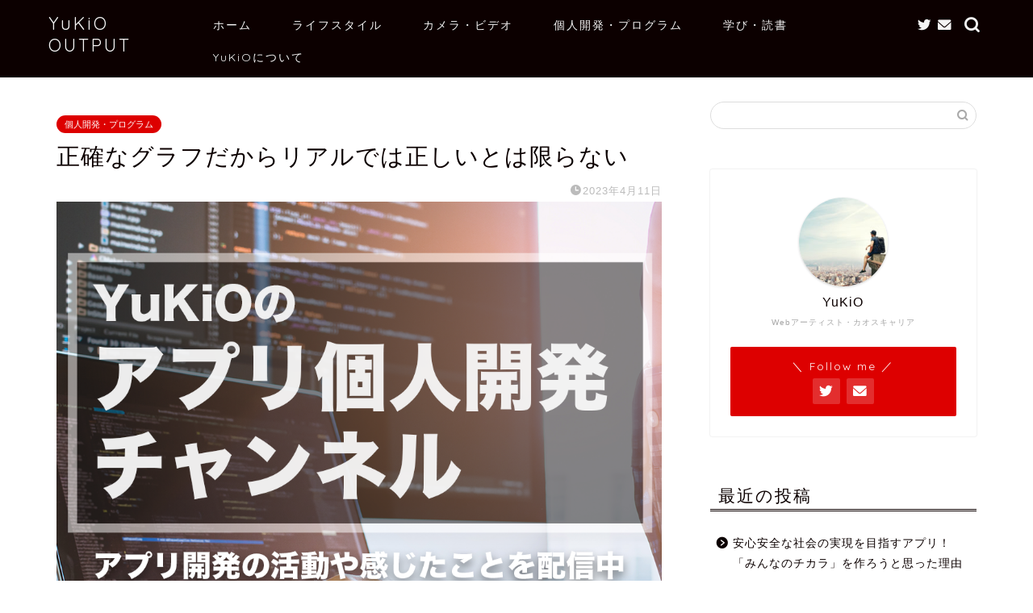

--- FILE ---
content_type: text/html; charset=utf-8
request_url: https://stand.fm/embed/episodes/6424e84ba03c1463620d742b
body_size: 13058
content:
<!DOCTYPE html>
<html lang="ja" style="height:100%;">
<head>
  <!-- Google Tag Manager -->
  <script>!function(e,t,a,n,g){e[n]=e[n]||[],e[n].push({"gtm.start":(new Date).getTime(),event:"gtm.js"});var m=t.getElementsByTagName(a)[0],r=t.createElement(a);r.async=!0,r.src="https://www.googletagmanager.com/gtm.js?id=GTM-PP7V8J9",m.parentNode.insertBefore(r,m)}(window,document,"script","dataLayer");</script>
  <!-- End Google Tag Manager -->

  <meta charset="utf-8">
  <meta name="viewport" content="width=device-width,initial-scale=1.0,minimum-scale=1.0,user-scalable=no">
  <meta property="fb:app_id" content="179264566313658"/>
  <meta name="google-site-verification" content="eiBLZRZMibK8jz1XZgCzPZ6iRy8nHhykK-urfTTZLPg"/>
  <meta property='og:type' content='website'/>
  <meta property='og:locale' content='ja_JP'/>
  <link rel="icon" type="image/x-icon" href="https://cdn.stand.fm/assets/favicon.ico">
  <link rel="mask-icon" href="https://cdn.stand.fm/assets/pinned-icon.svg" color="#2F333B"/>
  <link rel="apple-touch-icon-precomposed" sizes="180x180"
        href="https://cdn.stand.fm/assets/apple-touch-icon-180x180.png"/>
  <link rel="preconnect" href="https://fonts.googleapis.com">
  <link rel="preconnect" href="https://fonts.gstatic.com" crossorigin>
  <link href="https://fonts.googleapis.com/css?family=Noto+Sans+JP:400,500,700&display=swap&subset=japanese"
        rel="stylesheet">
  <title data-rh="true"></title>
  <meta data-rh="true" name="robots" content="noindex"/>
  
  
  <style id="react-native-stylesheet">[stylesheet-group="0"]{}
  body{margin:0;}
  button::-moz-focus-inner,input::-moz-focus-inner{border:0;padding:0;}
  html{-ms-text-size-adjust:100%;-webkit-text-size-adjust:100%;-webkit-tap-highlight-color:rgba(0,0,0,0);}
  input::-webkit-search-cancel-button,input::-webkit-search-decoration,input::-webkit-search-results-button,input::-webkit-search-results-decoration{display:none;}
  [stylesheet-group="1"]{}
  .css-11aywtz{-moz-appearance:textfield;-webkit-appearance:none;background-color:rgba(0,0,0,0.00);border-bottom-left-radius:0px;border-bottom-right-radius:0px;border-top-left-radius:0px;border-top-right-radius:0px;border:0 solid black;box-sizing:border-box;font:14px -apple-system,BlinkMacSystemFont,"Segoe UI",Roboto,Helvetica,Arial,sans-serif;margin:0px;padding:0px;resize:none;}
  .css-175oi2r{align-items:stretch;background-color:rgba(0,0,0,0.00);border:0 solid black;box-sizing:border-box;display:flex;flex-basis:auto;flex-direction:column;flex-shrink:0;list-style:none;margin:0px;min-height:0px;min-width:0px;padding:0px;position:relative;text-decoration:none;z-index:0;}
  .css-1qaijid{background-color:rgba(0,0,0,0.00);border:0 solid black;box-sizing:border-box;color:inherit;display:inline;font:inherit;list-style:none;margin:0px;padding:0px;text-align:inherit;text-decoration:none;white-space:inherit;word-wrap:break-word;}
  .css-1rynq56{background-color:rgba(0,0,0,0.00);border:0 solid black;box-sizing:border-box;color:rgba(0,0,0,1.00);display:inline;font:14px -apple-system,BlinkMacSystemFont,"Segoe UI",Roboto,Helvetica,Arial,sans-serif;list-style:none;margin:0px;padding:0px;text-align:inherit;text-decoration:none;white-space:pre-wrap;word-wrap:break-word;}
  .css-9pa8cd{bottom:0px;height:100%;left:0px;opacity:0;position:absolute;right:0px;top:0px;width:100%;z-index:-1;}
  [stylesheet-group="2"]{}
  .r-13awgt0{flex:1;}
  .r-1awa8pu{border-bottom-color:rgba(101,119,134,1.00);border-left-color:rgba(101,119,134,1.00);border-right-color:rgba(101,119,134,1.00);border-top-color:rgba(101,119,134,1.00);}
  .r-1d4xg89{border-bottom-color:rgba(170,184,194,1.00);border-left-color:rgba(170,184,194,1.00);border-right-color:rgba(170,184,194,1.00);border-top-color:rgba(170,184,194,1.00);}
  .r-1dzdj1l{border-bottom-left-radius:10px;border-bottom-right-radius:10px;border-top-left-radius:10px;border-top-right-radius:10px;}
  .r-1j16mh1{border-bottom-left-radius:100%;border-bottom-right-radius:100%;border-top-left-radius:100%;border-top-right-radius:100%;}
  .r-1jkafct{border-bottom-left-radius:2px;border-bottom-right-radius:2px;border-top-left-radius:2px;border-top-right-radius:2px;}
  .r-1jyn79y{border-bottom-color:rgba(0,150,136,1.00);border-left-color:rgba(0,150,136,1.00);border-right-color:rgba(0,150,136,1.00);border-top-color:rgba(0,150,136,1.00);}
  .r-1k9g4g2{border-bottom-color:rgba(224,224,224,1.00);border-left-color:rgba(224,224,224,1.00);border-right-color:rgba(224,224,224,1.00);border-top-color:rgba(224,224,224,1.00);}
  .r-1lz4bg0{border-bottom-color:rgba(238,238,238,1.00);border-left-color:rgba(238,238,238,1.00);border-right-color:rgba(238,238,238,1.00);border-top-color:rgba(238,238,238,1.00);}
  .r-1phboty{border-bottom-style:solid;border-left-style:solid;border-right-style:solid;border-top-style:solid;}
  .r-1udh08x{overflow-x:hidden;overflow-y:hidden;}
  .r-1xfd6ze{border-bottom-left-radius:8px;border-bottom-right-radius:8px;border-top-left-radius:8px;border-top-right-radius:8px;}
  .r-4a18lf{border-bottom-color:rgba(255,0,0,1.00);border-left-color:rgba(255,0,0,1.00);border-right-color:rgba(255,0,0,1.00);border-top-color:rgba(255,0,0,1.00);}
  .r-60ke3l{border-bottom-color:rgba(0,128,0,1.00);border-left-color:rgba(0,128,0,1.00);border-right-color:rgba(0,128,0,1.00);border-top-color:rgba(0,128,0,1.00);}
  .r-9x6qib{border-bottom-color:rgba(204,214,221,1.00);border-left-color:rgba(204,214,221,1.00);border-right-color:rgba(204,214,221,1.00);border-top-color:rgba(204,214,221,1.00);}
  .r-crgep1{margin:0px;}
  .r-d045u9{border-bottom-width:2px;border-left-width:2px;border-right-width:2px;border-top-width:2px;}
  .r-edyy15{padding:8px;}
  .r-fx7oqy{border-bottom-color:rgba(0,0,255,1.00);border-left-color:rgba(0,0,255,1.00);border-right-color:rgba(0,0,255,1.00);border-top-color:rgba(0,0,255,1.00);}
  .r-krxsd3{display:-webkit-box;}
  .r-rs99b7{border-bottom-width:1px;border-left-width:1px;border-right-width:1px;border-top-width:1px;}
  .r-t60dpp{padding:0px;}
  .r-tyhe3k{border-bottom-left-radius:64px;border-bottom-right-radius:64px;border-top-left-radius:64px;border-top-right-radius:64px;}
  .r-xoduu5{display:inline-flex;}
  .r-ywje51{margin:auto;}
  [stylesheet-group="2.1"]{}
  .r-1n9sb9w{margin-left:20px;margin-right:20px;}
  .r-or0dqf{padding-left:39px;padding-right:39px;}
  .r-vlx1xi{margin-left:10px;margin-right:10px;}
  .r-w0qc3r{padding-bottom:18px;padding-top:18px;}
  [stylesheet-group="2.2"]{}
  .r-105ug2t{pointer-events:auto!important;}
  .r-10ptun7{height:16px;}
  .r-10xqauy{padding-top:env(safe-area-inset-top);}
  .r-117bsoe{margin-bottom:20px;}
  .r-11j9u27{visibility:hidden;}
  .r-11mpjr4{background-color:rgba(223,223,223,1.00);}
  .r-11udlyb{background-color:rgba(0,150,136,1.00);}
  .r-11yh6sk{overflow-x:hidden;}
  .r-127358a{animation-name:r-9p3sdl;}
  .r-12vffkv>*{pointer-events:auto;}
  .r-12vffkv{pointer-events:none!important;}
  .r-135wba7{line-height:24px;}
  .r-13qz1uu{width:100%;}
  .r-13tjlyg{transition-duration:0.1s;}
  .r-14jxrcb{height:109px;}
  .r-14lw9ot{background-color:rgba(255,255,255,1.00);}
  .r-14sbq61{background-color:rgba(33,150,243,1.00);}
  .r-150rngu{-webkit-overflow-scrolling:touch;}
  .r-1542mo4{background-color:rgba(0,128,0,1.00);}
  .r-16y2uox{flex-grow:1;}
  .r-1777fci{justify-content:center;}
  .r-17bb2tj{animation-duration:0.75s;}
  .r-17c7ci3{width:109px;}
  .r-17leim2{background-repeat:repeat;}
  .r-1862ga2{color:rgba(119,119,119,1.00);}
  .r-18u37iz{flex-direction:row;}
  .r-190imx5{font-family:"Noto Sans JP", sans-serif;}
  .r-19h5ruw{margin-top:15px;}
  .r-19wmn03{width:20px;}
  .r-19z077z{touch-action:none;}
  .r-1abnn5w{animation-play-state:paused;}
  .r-1acpoxo{width:36px;}
  .r-1awozwy{align-items:center;}
  .r-1ay1djp{animation-duration:1s;}
  .r-1b43r93{font-size:14px;}
  .r-1bj2sxb{width:269px;}
  .r-1c6unfx{forced-color-adjust:none;}
  .r-1d2f490{left:0px;}
  .r-1d5kdc7{flex-direction:column-reverse;}
  .r-1dernwh{height:70%;}
  .r-1dipzot{box-shadow:0px 0px 5px rgba(0,0,0,0.15);}
  .r-1ei5mc7{cursor:inherit;}
  .r-1enofrn{font-size:12px;}
  .r-1euycsn{flex-direction:row-reverse;}
  .r-1ewcgjf{box-shadow:0px 1px 3px rgba(0,0,0,0.5);}
  .r-1fe0xdi{left:0%;}
  .r-1ff274t{text-align:right;}
  .r-1glkqn6{width:80px;}
  .r-1i6wzkk{-moz-transition-property:opacity;-webkit-transition-property:opacity;transition-property:opacity;}
  .r-1i93rbr{right:0%;}
  .r-1ielgck{animation-duration:300ms;}
  .r-1iln25a{word-wrap:normal;}
  .r-1iww7jx{width:28px;}
  .r-1janqcz{width:16px;}
  .r-1kfrs79{font-weight:600;}
  .r-1knl56f{animation-name:r-1hunrpy;}
  .r-1ldzwu0{animation-timing-function:linear;}
  .r-1loqt21{cursor:pointer;}
  .r-1mlwlqe{flex-basis:auto;}
  .r-1mrlafo{background-position:0;}
  .r-1muvv40{animation-iteration-count:infinite;}
  .r-1niwhzg{background-color:rgba(0,0,0,0.00);}
  .r-1ny4l3l{outline-style:none;}
  .r-1ocf4r9{scroll-snap-type:y mandatory;}
  .r-1od2jal{font-weight:300;}
  .r-1otgn73{touch-action:manipulation;}
  .r-1ozfoo7{margin-left:15px;}
  .r-1p0dtai{bottom:0px;}
  .r-1pi2tsx{height:100%;}
  .r-1qc3rpd{transform:scaleY(-1);}
  .r-1qd0xha{font-family:-apple-system,BlinkMacSystemFont,"Segoe UI",Roboto,Helvetica,Arial,sans-serif;}
  .r-1qdbj55{animation-name:r-ndfo3d;}
  .r-1r8g8re{height:36px;}
  .r-1rnoaur{overflow-y:auto;}
  .r-1ro7rbe{right:100%;}
  .r-1s6pnzw{padding-top:30px;}
  .r-1sg8ghl{z-index:1000;}
  .r-1sncvnh{transform:translateZ(0px);}
  .r-1sxrcry{background-size:auto;}
  .r-1ub1aon{transform:translateY(100%);}
  .r-1udbk01{text-overflow:ellipsis;}
  .r-1uypc71{animation-timing-function:ease-in;}
  .r-1v456y7{margin-bottom:35px;}
  .r-1wbh5a2{flex-shrink:1;}
  .r-1wyyakw{z-index:-1;}
  .r-1wztat5{height:140px;}
  .r-1xcajam{position:fixed;}
  .r-1xnzce8{-moz-user-select:-webkit-text;-moz-user-select:text;-webkit-user-select:-webkit-text;-webkit-user-select:text;user-select:-webkit-text;user-select:text;}
  .r-2eszeu::-webkit-scrollbar{display:none}
  .r-2eszeu{scrollbar-width:none;}
  .r-2o02ov{margin-top:40px;}
  .r-30o5oe{-moz-appearance:none;-ms-appearance:none;-webkit-appearance:none;appearance:none;}
  .r-3ew84i{width:160px;}
  .r-3s2u2q{white-space:nowrap;}
  .r-417010{z-index:0;}
  .r-4gszlv{background-size:cover;}
  .r-4v7adb{height:5px;}
  .r-633pao{pointer-events:none!important;}
  .r-6dt33c{opacity:1;}
  .r-6taxm2:-ms-input-placeholder{color:var(--placeholderTextColor);opacity:1;}
  .r-6taxm2::-moz-placeholder{color:var(--placeholderTextColor);opacity:1;}
  .r-6taxm2::-webkit-input-placeholder{color:var(--placeholderTextColor);opacity:1;}
  .r-6taxm2::placeholder{color:var(--placeholderTextColor);opacity:1;}
  .r-7b7h2f{left:100%;}
  .r-7cikom{font-size:inherit;}
  .r-7q8q6z{cursor:default;}
  .r-8akbws{-webkit-box-orient:vertical;}
  .r-8d26hk{margin-bottom:40px;}
  .r-97e31f{padding-bottom:env(safe-area-inset-bottom);}
  .r-9cy4zw{border-bottom-width:0.5px;}
  .r-9ji8r7{transform:translateY(0%);}
  .r-adyw6z{font-size:20px;}
  .r-ah5dr5>*{pointer-events:none;}
  .r-ah5dr5{pointer-events:auto!important;}
  .r-b5h31w{padding-left:20px;}
  .r-bijgke{padding-top:50px;}
  .r-bnwqim{position:relative;}
  .r-buy8e9{overflow-y:hidden;}
  .r-bv2aro{padding-left:env(safe-area-inset-left);}
  .r-c68hjy{color:rgba(161,161,161,1.00);}
  .r-cpa5s6{scroll-snap-align:start;}
  .r-cqee49{color:rgba(0,0,0,1.00);}
  .r-dkge59{background-color:rgba(170,184,194,1.00);}
  .r-dnmrzs{max-width:100%;}
  .r-dvx3qi{z-index:99;}
  .r-eafdt9{transition-duration:0.15s;}
  .r-eektet{margin-bottom:25px;}
  .r-ehq7j7{background-size:contain;}
  .r-eqz5dr{flex-direction:column;}
  .r-eu3ka{height:40px;}
  .r-fdjqy7{text-align:left;}
  .r-g3mlsw{animation-name:r-t2lo5v;}
  .r-gtdqiz{position:-webkit-sticky;position:sticky;}
  .r-h0d30l{height:28px;}
  .r-h2q2x{transform:scaleX(-1);}
  .r-h3s6tt{height:48px;}
  .r-hdaws3{height:4px;}
  .r-hxflta{padding-right:env(safe-area-inset-right);}
  .r-icoktb{opacity:0.5;}
  .r-ijwubk{background-image:linear-gradient(180deg, rgba(255, 255, 255, 0.4) 0%, rgba(255, 255, 255, 0.9) 100%);}
  .r-ipm5af{top:0px;}
  .r-j300sb{animation-name:r-1rx4pb;}
  .r-j3xlim{height:179px;}
  .r-jwli3a{color:rgba(255,255,255,1.00);}
  .r-k200y{align-self:flex-start;}
  .r-lltvgl{overflow-x:auto;}
  .r-lrvibr{-moz-user-select:none;-webkit-user-select:none;user-select:none;}
  .r-majxgm{font-weight:500;}
  .r-mfh4gg{scroll-snap-type:x mandatory;}
  .r-mhe3cw{z-index:10;}
  .r-nvplwv{animation-timing-function:ease-out;}
  .r-o7c05e{border-bottom-color:rgba(224,224,224,1.00);}
  .r-orgf3d{opacity:0;}
  .r-q4m81j{text-align:center;}
  .r-qklmqi{border-bottom-width:1px;}
  .r-r5vmyo{z-index:1002;}
  .r-rjixqe{line-height:20px;}
  .r-rs94m5{background-image:url("[data-uri]");}
  .r-sfbmgh{z-index:9999;}
  .r-sga3zk{height:64px;}
  .r-tju18j{padding-top:23px;}
  .r-tsynxw{text-transform:uppercase;}
  .r-u6sd8q{background-repeat:no-repeat;}
  .r-u8s1d{position:absolute;}
  .r-u92y06{background-color:rgba(255,165,0,1.00);}
  .r-ubezar{font-size:16px;}
  .r-vvn4in{background-position:center;}
  .r-x3cy2q{background-size:100% 100%;}
  .r-xx3c9p{animation-name:r-imtty0;}
  .r-yie26v{z-index:1001;}
  .r-z80fyv{height:20px;}
  .r-zchlnj{right:0px;}
  @-webkit-keyframes r-1hunrpy{0%{transform:translateY(100%);}100%{transform:translateY(0%);}}
  @-webkit-keyframes r-1rx4pb{0%{transform:translateX(-100%);}100%{transform:translateX(400%);}}
  @-webkit-keyframes r-9p3sdl{0%{transform:rotate(0deg);}100%{transform:rotate(360deg);}}
  @-webkit-keyframes r-imtty0{0%{opacity:0;}100%{opacity:1;}}
  @-webkit-keyframes r-ndfo3d{0%{transform:translateY(0%);}100%{transform:translateY(100%);}}
  @-webkit-keyframes r-t2lo5v{0%{opacity:1;}100%{opacity:0;}}
  @keyframes r-1hunrpy{0%{transform:translateY(100%);}100%{transform:translateY(0%);}}
  @keyframes r-1rx4pb{0%{transform:translateX(-100%);}100%{transform:translateX(400%);}}
  @keyframes r-9p3sdl{0%{transform:rotate(0deg);}100%{transform:rotate(360deg);}}
  @keyframes r-imtty0{0%{opacity:0;}100%{opacity:1;}}
  @keyframes r-ndfo3d{0%{transform:translateY(0%);}100%{transform:translateY(100%);}}
  @keyframes r-t2lo5v{0%{opacity:1;}100%{opacity:0;}}</style>

  <script async src="https://www.googletagmanager.com/gtag/js?id=UA-163521189-2"></script>
  <script>
    window.dataLayer = window.dataLayer || [];

    function gtag () {dataLayer.push(arguments);}

    gtag('js', new Date());
  </script>
  <script async src="https://pagead2.googlesyndication.com/pagead/js/adsbygoogle.js?client=ca-pub-8511995289093541" crossorigin="anonymous"></script>
  <!-- Facebook Pixel Code -->
  <script>!function(e,t,n,c,o,a,f){e.fbq||(o=e.fbq=function(){o.callMethod?o.callMethod.apply(o,arguments):o.queue.push(arguments)},e._fbq||(e._fbq=o),o.push=o,o.loaded=!0,o.version="2.0",o.queue=[],(a=t.createElement(n)).async=!0,a.src="https://connect.facebook.net/en_US/fbevents.js",(f=t.getElementsByTagName(n)[0]).parentNode.insertBefore(a,f))}(window,document,"script"),fbq("init","2173862196195237"),fbq("track","PageView");</script>
  <noscript><img height="1" width="1" style="display:none"
                 src="https://www.facebook.com/tr?id=2173862196195237&ev=PageView&noscript=1"
  /></noscript>
  <!-- End Facebook Pixel Code -->
  <meta name="facebook-domain-verification" content="zu3sefdmpjg3xflm64qafsl28t5t62"/>
</head>
<body>
<!-- Google Tag Manager (noscript) -->
<noscript>
  <iframe src="https://www.googletagmanager.com/ns.html?id=GTM-PP7V8J9"
          height="0" width="0" style="display:none;visibility:hidden"></iframe>
</noscript>
<!-- End Google Tag Manager (noscript) -->

<div id="root" style="display:flex;height:100%;">
  <div class="css-175oi2r r-13awgt0 r-12vffkv"><div class="css-175oi2r r-13awgt0 r-12vffkv"><div class="css-175oi2r"><div class="css-175oi2r r-14lw9ot r-1k9g4g2 r-1xfd6ze r-rs99b7 r-1dipzot r-13awgt0 r-1udh08x"><div class="css-175oi2r" style="padding-left:15px;padding-right:15px;padding-top:15px;padding-bottom:15px"><div class="css-175oi2r r-ijwubk r-1pi2tsx r-1d2f490 r-u8s1d r-ipm5af r-13qz1uu"></div><div class="css-175oi2r r-18u37iz" style="z-index:unset"><div tabindex="0" class="css-175oi2r r-1i6wzkk r-lrvibr r-1loqt21 r-1otgn73" style="transition-duration:0s"><div class="css-175oi2r" style="height:140px;width:140px;opacity:1"><div class="css-175oi2r" style="align-items:center;overflow-x:hidden;overflow-y:hidden;border-top-left-radius:8px;border-top-right-radius:8px;border-bottom-right-radius:8px;border-bottom-left-radius:8px;width:140px;height:140px;border-top-width:1px;border-right-width:1px;border-bottom-width:1px;border-left-width:1px;border-top-color:rgba(238,238,238,1.00);border-right-color:rgba(238,238,238,1.00);border-bottom-color:rgba(238,238,238,1.00);border-left-color:rgba(238,238,238,1.00)"><div class="css-175oi2r r-1mlwlqe r-1udh08x r-417010" style="flex:1;width:138px;height:138px"><div class="css-175oi2r r-1niwhzg r-vvn4in r-u6sd8q r-1p0dtai r-1pi2tsx r-1d2f490 r-u8s1d r-zchlnj r-ipm5af r-13qz1uu r-1wyyakw r-4gszlv" style="background-image:url(&quot;https://cdncf.stand.fm/assets/default_thumbnail_orange.png?fit=scale-down&amp;width=200&amp;height=&quot;)"></div><img alt="" draggable="false" src="https://cdncf.stand.fm/assets/default_thumbnail_orange.png?fit=scale-down&amp;width=200&amp;height=" class="css-9pa8cd"/></div></div></div></div><div class="css-175oi2r r-13awgt0 r-eqz5dr r-1wztat5 r-1ozfoo7" style="z-index:unset"><div class="css-175oi2r r-12vffkv" style="align-self:flex-end"><div tabindex="0" class="css-175oi2r r-1i6wzkk r-lrvibr r-1loqt21 r-1otgn73" style="transition-duration:0s"><svg viewBox="0 0 95 20" width="76" height="16"><g fill="#000" fill-rule="nonzero"><path d="M94.631 12.744a2.683 2.683 0 0 0-1.043-1.247 2.976 2.976 0 0 0-1.59-.416 3.527 3.527 0 0 0-1.753.416 3.413 3.413 0 0 0-1.215 1.149 2.618 2.618 0 0 0-1.019-1.166 2.952 2.952 0 0 0-1.557-.4 3.064 3.064 0 0 0-1.5.359 2.861 2.861 0 0 0-1.06 1.011l-.1-1.109h-4.808v-.408a1.279 1.279 0 0 1 .285-.9 1 1 0 0 1 .775-.31 1.775 1.775 0 0 1 1.076.391l.995-1.745a3.989 3.989 0 0 0-2.332-.668 3.743 3.743 0 0 0-1.77.391 2.63 2.63 0 0 0-1.133 1.149 3.92 3.92 0 0 0-.391 1.818v.277h-1.157l-.522 2.1h1.679v6.554h2.495v-6.545h2.445v6.554h2.495v-4.6a2.3 2.3 0 0 1 .432-1.549 1.5 1.5 0 0 1 1.182-.489 1.329 1.329 0 0 1 1.06.432 2.076 2.076 0 0 1 .375 1.378v4.826h2.478v-4.6a2.278 2.278 0 0 1 .44-1.541 1.509 1.509 0 0 1 1.19-.5 1.3 1.3 0 0 1 1.052.432 2.11 2.11 0 0 1 .367 1.378v4.826h2.495v-5.21a5.043 5.043 0 0 0-.366-2.038z"></path><circle cx="2.2" cy="2.2" r="2.2" transform="translate(69.498 15.6)"></circle><path d="M5.322 11.609c1.98.965 4.455 1.98 4.455 4.505 0 2.45-1.931 3.886-5.2 3.886a10.619 10.619 0 0 1-2.477-.321 6.652 6.652 0 0 1-2.1-.818l.5-3.243.074.025c.792 2.574 2.4 3.96 4.257 3.96a1.945 1.945 0 0 0 1.382-3.44 16.313 16.313 0 0 0-3.564-2.1 4.152 4.152 0 0 1-2.327-3.568 3.752 3.752 0 0 1 1.262-2.892A4.858 4.858 0 0 1 4.975 6.44a7.312 7.312 0 0 1 4.257 1.312l-.792 3.119-.074-.025c-.718-2.772-1.98-3.985-3.391-3.985a1.91 1.91 0 0 0-2.054 1.881c0 1.261 1.089 2.199 2.401 2.867z"></path><path d="M20.932 17.401a3.419 3.419 0 0 1-3.49 2.6c-2.648 0-4.059-1.56-4.059-4.455V7.03h-.916v-.248a13.179 13.179 0 0 0 2.253-1.287 13.749 13.749 0 0 0 1.931-1.584l.124.05v2.673h3.539v.4h-3.54v8.164c0 2.03.743 3.045 2.2 3.045a2.061 2.061 0 0 0 1.881-.895z"></path><path d="M33.878 15.718c0 1.757.446 2.822 1.361 3.193v.1a23.152 23.152 0 0 0-4.826.99l-.074-.049v-7.1l-3.663 1.153a2.556 2.556 0 0 0-.322 1.386c0 1.683.842 2.525 2.1 2.525a1.615 1.615 0 0 0 1.485-.767l.05.025a3.355 3.355 0 0 1-3.49 2.822 3.692 3.692 0 0 1-2.624-.965 3.268 3.268 0 0 1-1.04-2.5 2.684 2.684 0 0 1 .52-1.856l6.98-2.3v-.644c0-3.564-.817-4.876-2.327-4.876s-2.846 1.708-3.218 4.9l-.1.025-1.114-3.862a7.379 7.379 0 0 1 4.431-1.485c3.762 0 5.866 1.955 5.866 5.619z"></path><path d="M41.626 16.435c0 2.153.347 2.995 1.238 3.267v.1h-5.99v-.1a1.432 1.432 0 0 0 .94-.866 7.387 7.387 0 0 0 .272-2.4v-5.347c0-2.475-.4-3.416-1.188-3.812l.05-.1a17.4 17.4 0 0 0 4.852-.743l.049.049a32.267 32.267 0 0 0-.223 4.6zm8.688 0a7.58 7.58 0 0 0 .248 2.4 1.473 1.473 0 0 0 .965.866v.1h-5.99v-.1c.891-.272 1.238-1.114 1.238-3.267v-5.048c0-2.054-.792-3.094-2.376-3.094a2.571 2.571 0 0 0-2.327 1.386l-.074-.05a4.673 4.673 0 0 1 1.483-2.223 4.243 4.243 0 0 1 2.822-.965c2.549 0 4.01 1.51 4.01 4.183z"></path><path d="M66.037 15.718c0 1.757.446 2.822 1.361 3.193v.1a23.151 23.151 0 0 0-4.826.99l-.074-.049v-9.185c0-2.6-.916-3.911-2.747-3.911-2 0-2.995 2-2.995 6.039 0 3.49.99 5.247 2.995 5.247a2.509 2.509 0 0 0 2.3-1.386l.049.05a4.266 4.266 0 0 1-4.183 3.193 4.349 4.349 0 0 1-3.515-1.683 6.74 6.74 0 0 1-1.361-4.356c0-2.549.644-4.455 1.906-5.668a6.589 6.589 0 0 1 4.8-1.856 5.02 5.02 0 0 1 2.747.792v-2.55c0-2.5-.4-3.441-1.188-3.837l.049-.1a15.145 15.145 0 0 0 4.852-.743l.05.05a36.189 36.189 0 0 0-.223 4.629z"></path></g></svg></div></div><div dir="auto" class="css-1rynq56 r-8akbws r-krxsd3 r-dnmrzs r-1udh08x r-1udbk01" style="-webkit-line-clamp:2;font-family:&quot;Noto Sans JP&quot;, sans-serif;font-size:15px;font-weight:600;margin-top:10px">正確なグラフだからリアルでは正しいとは限らない</div><div class="css-175oi2r" style="flex:1;flex-direction:row;align-items:center;margin-right:10px"><div class="css-175oi2r" style="flex:1;flex-direction:row;align-items:center;margin-top:10px"><div class="css-175oi2r r-1mlwlqe r-1udh08x r-417010" style="width:30px;height:30px;border-top-left-radius:15px;border-top-right-radius:15px;border-bottom-right-radius:15px;border-bottom-left-radius:15px;border-top-width:1px;border-right-width:1px;border-bottom-width:1px;border-left-width:1px;border-top-color:rgba(242,242,242,1.00);border-right-color:rgba(242,242,242,1.00);border-bottom-color:rgba(242,242,242,1.00);border-left-color:rgba(242,242,242,1.00)"><div class="css-175oi2r r-1niwhzg r-vvn4in r-u6sd8q r-1p0dtai r-1pi2tsx r-1d2f490 r-u8s1d r-zchlnj r-ipm5af r-13qz1uu r-1wyyakw r-4gszlv"></div></div><div dir="auto" class="css-1rynq56 r-dnmrzs r-1udh08x r-1udbk01 r-3s2u2q r-1iln25a" style="font-family:&quot;Noto Sans JP&quot;, sans-serif;margin-left:10px;line-height:19px;flex-shrink:1;color:rgba(0,0,0,1.00);font-size:12px">あるアプリ開発者の朝礼</div></div></div></div></div><div class="css-175oi2r r-1awozwy r-18u37iz r-19h5ruw r-13qz1uu"><div class="css-175oi2r" style="width:24px;height:24px"><div tabindex="0" class="css-175oi2r r-1i6wzkk r-lrvibr r-1loqt21 r-1otgn73" style="align-items:center;transition-duration:0s"><svg viewBox="0 0 32 32" width="24" height="24" fill="none"><path fill-rule="evenodd" clip-rule="evenodd" d="M4.5 18.49C5.88071 18.49 7 17.3707 7 15.99C7 14.6093 5.88071 13.49 4.5 13.49C3.11929 13.49 2 14.6093 2 15.99C2 17.3707 3.11929 18.49 4.5 18.49ZM27.5 18.49C28.8807 18.49 30 17.3707 30 15.99C30 14.6093 28.8807 13.49 27.5 13.49C26.1193 13.49 25 14.6093 25 15.99C25 17.3707 26.1193 18.49 27.5 18.49ZM18.5 15.99C18.5 17.3707 17.3807 18.49 16 18.49C14.6193 18.49 13.5 17.3707 13.5 15.99C13.5 14.6093 14.6193 13.49 16 13.49C17.3807 13.49 18.5 14.6093 18.5 15.99Z" fill="#C3C3C3"></path></svg></div></div><div class="css-175oi2r r-18u37iz r-13awgt0 r-1n9sb9w"><div class="css-175oi2r" style="flex:1;position:relative"><div class="css-175oi2r" style="z-index:1"><div class="css-175oi2r"><div class="css-175oi2r r-1777fci" style="height:24px"><div class="css-175oi2r r-1jkafct" style="background-color:rgba(243,243,243,1.00);height:2px"></div><div class="css-175oi2r" style="height:2px;border-top-left-radius:2px;border-top-right-radius:2px;border-bottom-right-radius:2px;border-bottom-left-radius:2px;position:absolute;width:0px;background-color:rgba(195,195,195,1.00);opacity:0"></div><div class="css-175oi2r" style="background-color:rgba(195,195,195,1.00);position:absolute;width:10px;height:10px;border-top-left-radius:10px;border-top-right-radius:10px;border-bottom-right-radius:10px;border-bottom-left-radius:10px;transform:translateX(0px) translateY(0px);opacity:0"></div><div class="css-175oi2r r-1niwhzg r-1p0dtai r-1d2f490 r-u8s1d r-zchlnj r-ipm5af"></div></div></div></div><div class="css-175oi2r" style="flex:1;flex-direction:row;margin-top:-4px;justify-content:flex-end"><div class="css-175oi2r" style="flex:1;align-self:flex-start"><div dir="auto" class="css-1rynq56" style="font-family:&quot;Helvetica Neue&quot;, sans-serif;font-size:10px;font-weight:300;color:rgba(119,119,119,1.00)">00:00</div></div><div class="css-175oi2r" style="align-self:flex-end"><div dir="auto" class="css-1rynq56" style="font-family:&quot;Helvetica Neue&quot;, sans-serif;font-size:10px;font-weight:300;color:rgba(119,119,119,1.00)">-00:00</div></div></div></div><audio style="width:0;height:0;visibility:hidden"></audio></div><div class="css-175oi2r" style="width:28px;height:28px;position:relative"><div aria-label="再生" tabindex="0" class="css-175oi2r r-1loqt21 r-1otgn73" style="justify-content:center;align-items:center;position:absolute;top:0px;bottom:0px;left:0px;right:auto;opacity:1"><svg width="28" height="28"><circle cx="14" cy="14" r="14" fill="#474747" scale="1"></circle><path d="M11.0005 14.0173V9.3629C10.9972 9.30064 11.0108 9.23865 11.04 9.18353C11.0691 9.12842 11.1127 9.08224 11.166 9.04992C11.2193 9.0176 11.2804 9.00035 11.3428 9.00001C11.4051 8.99966 11.4664 9.01623 11.5201 9.04796L15.5037 11.3914L19.4885 13.7023C19.5433 13.7304 19.5893 13.773 19.6214 13.8255C19.6536 13.878 19.6706 13.9383 19.6706 13.9999C19.6706 14.0614 19.6536 14.1218 19.6214 14.1743C19.5893 14.2268 19.5433 14.2694 19.4885 14.2974L15.504 16.6408L11.5201 18.952C11.4664 18.9838 11.4051 19.0003 11.3428 19C11.2804 18.9997 11.2193 18.9824 11.166 18.9501C11.1127 18.9178 11.0691 18.8716 11.04 18.8165C11.0108 18.7614 10.9972 18.6994 11.0005 18.6371V14.0173Z" fill="white" scale="1"></path></svg></div></div></div></div></div></div></div></div>
</div>
<script>window.__SERVER_STATE__ = {"channels":{"61d6396c299c4d50057ffb10":{"id":"61d6396c299c4d50057ffb10","userId":"61d6396c299c4d50057ffad5","allowComments":true,"allowLetterOnlyFromLoginUser":false,"allowLetters":true,"allowLiveGift":true,"createdAt":1641429356358,"description":"【配信者について】\n個人でアプリ開発をしているYuKiOです。普段はアナログ企業のなんちゃってCTOをしながら、エンジニア未経験者ですが、Flutterをメインにアプリ開発を、個人でアプリを12本リリースしています。\n\n【チャンネルについて】\nこのチャンネルでは、エンジニア未経験者に、まるで日曜大工のようにプログラミングを身近に感じでもらうために、アプリ開発で感じたことや活動、Flutterやアプリ開発の技術的なこともわかりやすく配信していきます。\n原則、平日は毎日投稿。土日は家族サービスのため、おやすみします。\n\n【過去の放送について】\nRadioTalkにて配信しています。\n\n番組 #【プログラミング】YuKiOのアプリ個人開発チャンネル \nhttps://radiotalk.jp/program/84583\n","episodesCount":516,"image":{"isDefault":false,"height":600,"width":600,"url":"https://cdn.stand.fm/images/01HKVQNKYNDX3EAQ0PYS2NXH52.jpg"},"instagramId":"yukio_engineer","isOfficial":false,"letterComment":"質問や放送のお題を募集しています","letterOgpImageUrl":"https://cdn.stand.fm/letterOGPImages/01HKVQPYR3M7C708RS55NFWPAX.png","tiktokUrl":"https://vt.tiktok.com/ZSeQfFxe4/","title":"あるアプリ開発者の朝礼","twitterId":"oo_forward","updatedAt":1704959116009,"youtubeUrl":"https://www.youtube.com/channel/UCEuJWoWtEgn9GZEzJiW8a9g","allowLetterOnlyFromShowSenderUser":false,"allowUsersViewEpisodeLikesCount":true,"allowAnnouncementComments":true,"ogpImageUrl":"https://cdn.stand.fm/channelOGPImages/01HKVQQ0FS4699EF84G8T92DBT.png","hasSupporterRankingEnabled":true,"nftImageOwnership":null,"episodeIds":[],"lastPagingEpisode":null,"reachedEnd":false,"reachedLastAnnouncement":false,"rssUrl":null}},"episodes":{"6424e84ba03c1463620d742b":{"id":"6424e84ba03c1463620d742b","channelId":"61d6396c299c4d50057ffb10","userId":"61d6396c299c4d50057ffad5","categoryId":"5e65f69e7b3a44acdc78e2e1","title":"正確なグラフだからリアルでは正しいとは限らない","description":"■制作アプリ\n\n【暇つぶしゲーム　論破王】\nメッセージを選択して、理不尽なアンチを論破するゲームです！\n\n\n■iPhone版 \n https://apps.apple.com/app/id1632034935\n\n■Android版\n https://play.google.com/store/apps/details?id=com.king_of_refutation\n\n\n【写真で管理 インスタントTODO】\n\n■iPhone\napps.apple.com/jp/app/photodo…\n■Android\nplay.google.com/store/apps/det…\n【3540円の禁煙サポートアプリ　禁煙ジム】\n\niPhineの方\n https://apps.apple.com/jp/app/id1579643470\n\n【最高にかっこいいメモアプリ Hacker Memo】\n・iPhoneの方\n https://apps.apple.com/jp/app/id1541110936\n\n・Androidの方\n https://play.google.com/store/apps/details?id=com.hacker_memo\n\n【絵本の読み聞かせ記録 ユリウス】\n\n■iOS\n https://apps.apple.com/jp/app/id1545317988\n\n■Android\n https://play.google.com/store/apps/details?id=com.picture_book_record\n\n#アプリ開発 #個人開発 #プログラミング #エンジニア #起業 #副業 #flutter #firebase #独学 #ビジネス #マーケティング","image":{"url":"https://cdn.stand.fm/assets/default_thumbnail_orange.png","width":750,"height":820,"isDefault":true},"coverImage":{"url":"https://cdn.stand.fm/assets/default_cover_orange.gif","width":750,"height":820,"isDefault":true},"totalDuration":309094.785,"createdAt":1680140363854,"updatedAt":1681177121179,"publishedAt":1681177121179,"isSupporterOnly":false,"isUnlisted":false,"ogpImageUrl":"https://cdn.stand.fm/episodeOGPImages/01GXPZE40W8SEFQFM66QFS6SYP.png","commentCount":0,"storiesStickerImageUrl":"https://cdn.stand.fm/storiesStickerImages/01GXPZE4100CVF5QPYD7VEVMS0.png","liveId":null,"contentTicketId":null,"requireContentTicket":false,"sentPush":true,"isSensitive":null,"topicIds":["6424e84ba03c1463620d742c"],"nextEpisodeId":"6420ea169a6821db7f6580f9","recommendedEpisodeIds":[],"latestEpisodeIds":["686cad886998f50bf5cc2604","674f9d0211e8667159b0d96e","670db04c7b370ad3757e8b9b","66d8fcadf4e39d41666be1ce","66d7ada7ec4d131f8a89d89f","66b18486f486791097f42949","668b4e37eda18be37076a6b6","665e5e42ce0119cd196a1803"],"reachedEndOfComment":true,"likeCount":null,"canDisplayEpisodeAdsense":false},"686cad886998f50bf5cc2604":{"id":"686cad886998f50bf5cc2604","channelId":"61d6396c299c4d50057ffb10","userId":"61d6396c299c4d50057ffad5","categoryId":"5e65f69e7b3a44acdc78e2e1","title":"質問回答！アプリ開発を始めるのにおすすめの参考書","description":"■制作アプリ\n\n【暇つぶしゲーム　論破王】\nメッセージを選択して、理不尽なアンチを論破するゲームです！\n\n\n■iPhone版 \n https://apps.apple.com/app/id1632034935\n\n■Android版\n https://play.google.com/store/apps/details?id=com.king_of_refutation\n\n\n【一言メモ帳 instatntToDo】\n\n■iPhone\nhttps://apps.apple.com/jp/app/photodo/id1537738368\n■Android\nhttps://play.google.com/store/apps/details?id=com.photo_do\n【3540円の禁煙サポートアプリ　禁煙ジム】\n\niPhineの方\n https://apps.apple.com/jp/app/id1579643470\n\n【最高にかっこいいメモアプリ Hacker Memo】\n・iPhoneの方\n https://apps.apple.com/jp/app/id1541110936\n\n・Androidの方\n https://play.google.com/store/apps/details?id=com.hacker_memo\n\n他 13本をリリースしています。\n\n#アプリ開発 #個人開発 #プログラミング #エンジニア #起業 #副業 #flutter #firebase #独学 #ビジネス #マーケティング","image":{"isDefault":false,"height":600,"width":600,"url":"https://cdn.stand.fm/images/01HKVQNKYNDX3EAQ0PYS2NXH52.jpg"},"coverImage":{"isDefault":false,"height":600,"width":600,"url":"https://cdn.stand.fm/images/01HKVQNKYNDX3EAQ0PYS2NXH52.jpg"},"totalDuration":939316,"createdAt":1751952776078,"updatedAt":1751952808852,"publishedAt":1751952808852,"isSupporterOnly":false,"isUnlisted":false,"ogpImageUrl":"https://cdn.stand.fm/episodeOGPImages/01JZM8CPQ10F8VYAP4299620TN.png","commentCount":0,"storiesStickerImageUrl":"https://cdn.stand.fm/storiesStickerImages/01JZM8CPQ7D5700HVXCZJD6JA1.png","liveId":null,"contentTicketId":null,"requireContentTicket":false,"sentPush":true,"isSensitive":false,"topicIds":[],"nextEpisodeId":"","recommendedEpisodeIds":[],"latestEpisodeIds":[],"reachedEndOfComment":false,"likeCount":null,"canDisplayEpisodeAdsense":false},"674f9d0211e8667159b0d96e":{"id":"674f9d0211e8667159b0d96e","channelId":"61d6396c299c4d50057ffb10","userId":"61d6396c299c4d50057ffad5","categoryId":"5e65f69e7b3a44acdc78e2e1","title":"10月と11月のアプリ開発振り返り","description":"■制作アプリ\n\n【暇つぶしゲーム　論破王】\nメッセージを選択して、理不尽なアンチを論破するゲームです！\n\n\n■iPhone版 \n https://apps.apple.com/app/id1632034935\n\n■Android版\n https://play.google.com/store/apps/details?id=com.king_of_refutation\n\n\n【一言メモ帳 instatntToDo】\n\n■iPhone\nhttps://apps.apple.com/jp/app/photodo/id1537738368\n■Android\nhttps://play.google.com/store/apps/details?id=com.photo_do\n【3540円の禁煙サポートアプリ　禁煙ジム】\n\niPhineの方\n https://apps.apple.com/jp/app/id1579643470\n\n【最高にかっこいいメモアプリ Hacker Memo】\n・iPhoneの方\n https://apps.apple.com/jp/app/id1541110936\n\n・Androidの方\n https://play.google.com/store/apps/details?id=com.hacker_memo\n\n他 13本をリリースしています。\n\n#アプリ開発 #個人開発 #プログラミング #エンジニア #起業 #副業 #flutter #firebase #独学 #ビジネス #マーケティング","image":{"isDefault":false,"height":600,"width":600,"url":"https://cdn.stand.fm/images/01HKVQNKYNDX3EAQ0PYS2NXH52.jpg"},"coverImage":{"isDefault":false,"height":600,"width":600,"url":"https://cdn.stand.fm/images/01HKVQNKYNDX3EAQ0PYS2NXH52.jpg"},"totalDuration":557719,"createdAt":1733270786704,"updatedAt":1733270807861,"publishedAt":1733270807861,"isSupporterOnly":false,"isUnlisted":false,"ogpImageUrl":"https://cdn.stand.fm/episodeOGPImages/01JE7FV94QR6RBFN71ZYKC605X.png","commentCount":0,"storiesStickerImageUrl":"https://cdn.stand.fm/storiesStickerImages/01JE7FV94WKT1EMXADRKDBZWPK.png","liveId":null,"contentTicketId":null,"requireContentTicket":false,"sentPush":true,"isSensitive":false,"topicIds":[],"nextEpisodeId":"","recommendedEpisodeIds":[],"latestEpisodeIds":[],"reachedEndOfComment":false,"likeCount":null,"canDisplayEpisodeAdsense":false},"670db04c7b370ad3757e8b9b":{"id":"670db04c7b370ad3757e8b9b","channelId":"61d6396c299c4d50057ffb10","userId":"61d6396c299c4d50057ffad5","categoryId":"5e65f69e7b3a44acdc78e2e1","title":"9月のアプリ開発振り返り","description":"■制作アプリ\n\n【暇つぶしゲーム　論破王】\nメッセージを選択して、理不尽なアンチを論破するゲームです！\n\n\n■iPhone版 \n https://apps.apple.com/app/id1632034935\n\n■Android版\n https://play.google.com/store/apps/details?id=com.king_of_refutation\n\n\n【一言メモ帳 instatntToDo】\n\n■iPhone\nhttps://apps.apple.com/jp/app/photodo/id1537738368\n■Android\nhttps://play.google.com/store/apps/details?id=com.photo_do\n【3540円の禁煙サポートアプリ　禁煙ジム】\n\niPhineの方\n https://apps.apple.com/jp/app/id1579643470\n\n【最高にかっこいいメモアプリ Hacker Memo】\n・iPhoneの方\n https://apps.apple.com/jp/app/id1541110936\n\n・Androidの方\n https://play.google.com/store/apps/details?id=com.hacker_memo\n\n他 13本をリリースしています。\n\n#アプリ開発 #個人開発 #プログラミング #エンジニア #起業 #副業 #flutter #firebase #独学 #ビジネス #マーケティング■制作アプリ\n\n【暇つぶしゲーム　論破王】\nメッセージを選択して、理不尽なアンチを論破するゲームです！\n\n\n■iPhone版 \n https://apps.apple.com/app/id1632034935\n\n■Android版\n https://play.google.com/store/apps/details?id=com.king_of_refutation\n\n\n【一言メモ帳 instatntToDo】\n\n■iPhone\nhttps://apps.apple.com/jp/app/photodo/id1537738368\n■Android\nhttps://play.google.com/store/apps/details?id=com.photo_do\n【3540円の禁煙サポートアプリ　禁煙ジム】\n\niPhineの方\n https://apps.apple.com/jp/app/id1579643470\n\n【最高にかっこいいメモアプリ Hacker Memo】\n・iPhoneの方\n https://apps.apple.com/jp/app/id1541110936\n\n・Androidの方\n https://play.google.com/store/apps/details?id=com.hacker_memo\n\n他 13本をリリースしています。\n\n#アプリ開発 #個人開発 #プログラミング #エンジニア #起業 #副業 #flutter #firebase #独学 #ビジネス #マーケティング","image":{"isDefault":false,"height":600,"width":600,"url":"https://cdn.stand.fm/images/01HKVQNKYNDX3EAQ0PYS2NXH52.jpg"},"coverImage":{"isDefault":false,"height":600,"width":600,"url":"https://cdn.stand.fm/images/01HKVQNKYNDX3EAQ0PYS2NXH52.jpg"},"totalDuration":443175,"createdAt":1728950348590,"updatedAt":1728950381109,"publishedAt":1728950381109,"isSupporterOnly":false,"isUnlisted":false,"ogpImageUrl":"https://cdn.stand.fm/episodeOGPImages/01JA6QJABCA9BWM568C8F4N50C.png","commentCount":0,"storiesStickerImageUrl":"https://cdn.stand.fm/storiesStickerImages/01JA6QJABMNWV6HGC4WJ4CQ71A.png","liveId":null,"contentTicketId":null,"requireContentTicket":false,"sentPush":true,"isSensitive":false,"topicIds":[],"nextEpisodeId":"","recommendedEpisodeIds":[],"latestEpisodeIds":[],"reachedEndOfComment":false,"likeCount":null,"canDisplayEpisodeAdsense":false},"66d8fcadf4e39d41666be1ce":{"id":"66d8fcadf4e39d41666be1ce","channelId":"61d6396c299c4d50057ffb10","userId":"61d6396c299c4d50057ffad5","categoryId":"5e65f69e7b3a44acdc78e2e1","title":"質問回答！新作アプリをリリースするだの時間管理術","description":"■制作アプリ\n\n【暇つぶしゲーム　論破王】\nメッセージを選択して、理不尽なアンチを論破するゲームです！\n\n\n■iPhone版 \n https://apps.apple.com/app/id1632034935\n\n■Android版\n https://play.google.com/store/apps/details?id=com.king_of_refutation\n\n\n【一言メモ帳 instatntToDo】\n\n■iPhone\nhttps://apps.apple.com/jp/app/photodo/id1537738368\n■Android\nhttps://play.google.com/store/apps/details?id=com.photo_do\n【3540円の禁煙サポートアプリ　禁煙ジム】\n\niPhineの方\n https://apps.apple.com/jp/app/id1579643470\n\n【最高にかっこいいメモアプリ Hacker Memo】\n・iPhoneの方\n https://apps.apple.com/jp/app/id1541110936\n\n・Androidの方\n https://play.google.com/store/apps/details?id=com.hacker_memo\n\n他 13本をリリースしています。\n\n#アプリ開発 #個人開発 #プログラミング #エンジニア #起業 #副業 #flutter #firebase #独学 #ビジネス #マーケティング","image":{"isDefault":false,"height":600,"width":600,"url":"https://cdn.stand.fm/images/01HKVQNKYNDX3EAQ0PYS2NXH52.jpg"},"coverImage":{"isDefault":false,"height":600,"width":600,"url":"https://cdn.stand.fm/images/01HKVQNKYNDX3EAQ0PYS2NXH52.jpg"},"totalDuration":454901,"createdAt":1725496493838,"updatedAt":1725496516646,"publishedAt":1725496516646,"isSupporterOnly":false,"isUnlisted":false,"ogpImageUrl":"https://cdn.stand.fm/episodeOGPImages/01J6ZSPQVNR9MGTCDYR7PTKF3C.png","commentCount":0,"storiesStickerImageUrl":"https://cdn.stand.fm/storiesStickerImages/01J6ZSPQVYD8T27MZHXGWK6WPV.png","liveId":null,"contentTicketId":null,"requireContentTicket":false,"sentPush":true,"isSensitive":false,"topicIds":[],"nextEpisodeId":"","recommendedEpisodeIds":[],"latestEpisodeIds":[],"reachedEndOfComment":false,"likeCount":null,"canDisplayEpisodeAdsense":false},"66d7ada7ec4d131f8a89d89f":{"id":"66d7ada7ec4d131f8a89d89f","channelId":"61d6396c299c4d50057ffb10","userId":"61d6396c299c4d50057ffad5","categoryId":"5e65f69e7b3a44acdc78e2e1","title":"8月のアプリ開発振り返り","description":"■制作アプリ\n\n【暇つぶしゲーム　論破王】\nメッセージを選択して、理不尽なアンチを論破するゲームです！\n\n\n■iPhone版 \n https://apps.apple.com/app/id1632034935\n\n■Android版\n https://play.google.com/store/apps/details?id=com.king_of_refutation\n\n\n【一言メモ帳 instatntToDo】\n\n■iPhone\nhttps://apps.apple.com/jp/app/photodo/id1537738368\n■Android\nhttps://play.google.com/store/apps/details?id=com.photo_do\n【3540円の禁煙サポートアプリ　禁煙ジム】\n\niPhineの方\n https://apps.apple.com/jp/app/id1579643470\n\n【最高にかっこいいメモアプリ Hacker Memo】\n・iPhoneの方\n https://apps.apple.com/jp/app/id1541110936\n\n・Androidの方\n https://play.google.com/store/apps/details?id=com.hacker_memo\n\n他 13本をリリースしています。\n\n#アプリ開発 #個人開発 #プログラミング #エンジニア #起業 #副業 #flutter #firebase #独学 #ビジネス #マーケティング","image":{"isDefault":false,"height":600,"width":600,"url":"https://cdn.stand.fm/images/01HKVQNKYNDX3EAQ0PYS2NXH52.jpg"},"coverImage":{"isDefault":false,"height":600,"width":600,"url":"https://cdn.stand.fm/images/01HKVQNKYNDX3EAQ0PYS2NXH52.jpg"},"totalDuration":555327,"createdAt":1725410727259,"updatedAt":1725410781450,"publishedAt":1725410781450,"isSupporterOnly":false,"isUnlisted":false,"ogpImageUrl":"https://cdn.stand.fm/episodeOGPImages/01J6X7YA2Y9VVYAW7VWM33Z73Y.png","commentCount":0,"storiesStickerImageUrl":"https://cdn.stand.fm/storiesStickerImages/01J6X7YA32ZKBPZHSGB8WHD161.png","liveId":null,"contentTicketId":null,"requireContentTicket":false,"sentPush":true,"isSensitive":false,"topicIds":[],"nextEpisodeId":"","recommendedEpisodeIds":[],"latestEpisodeIds":[],"reachedEndOfComment":false,"likeCount":null,"canDisplayEpisodeAdsense":false},"66b18486f486791097f42949":{"id":"66b18486f486791097f42949","channelId":"61d6396c299c4d50057ffb10","userId":"61d6396c299c4d50057ffad5","categoryId":"5e65f69e7b3a44acdc78e2e1","title":"アプリ開発7月の振り返り","description":"■制作アプリ\n\n【暇つぶしゲーム　論破王】\nメッセージを選択して、理不尽なアンチを論破するゲームです！\n\n\n■iPhone版 \n https://apps.apple.com/app/id1632034935\n\n■Android版\n https://play.google.com/store/apps/details?id=com.king_of_refutation\n\n\n【一言メモ帳 instatntToDo】\n\n■iPhone\nhttps://apps.apple.com/jp/app/photodo/id1537738368\n■Android\nhttps://play.google.com/store/apps/details?id=com.photo_do\n【3540円の禁煙サポートアプリ　禁煙ジム】\n\niPhineの方\n https://apps.apple.com/jp/app/id1579643470\n\n【最高にかっこいいメモアプリ Hacker Memo】\n・iPhoneの方\n https://apps.apple.com/jp/app/id1541110936\n\n・Androidの方\n https://play.google.com/store/apps/details?id=com.hacker_memo\n\n他 13本をリリースしています。\n\n#アプリ開発 #個人開発 #プログラミング #エンジニア #起業 #副業 #flutter #firebase #独学 #ビジネス #マーケティング","image":{"isDefault":false,"height":600,"width":600,"url":"https://cdn.stand.fm/images/01HKVQNKYNDX3EAQ0PYS2NXH52.jpg"},"coverImage":{"isDefault":false,"height":600,"width":600,"url":"https://cdn.stand.fm/images/01HKVQNKYNDX3EAQ0PYS2NXH52.jpg"},"totalDuration":525736.9609999999,"createdAt":1722909830517,"updatedAt":1722909925166,"publishedAt":1722909925166,"isSupporterOnly":false,"isUnlisted":false,"ogpImageUrl":"https://cdn.stand.fm/episodeOGPImages/01J4JPY7KRH133Z39ZXXG1D8CT.png","commentCount":1,"storiesStickerImageUrl":"https://cdn.stand.fm/storiesStickerImages/01J4JPY7M0ECK00KQQB0YQXG97.png","liveId":null,"contentTicketId":null,"requireContentTicket":false,"sentPush":true,"isSensitive":false,"topicIds":[],"nextEpisodeId":"","recommendedEpisodeIds":[],"latestEpisodeIds":[],"reachedEndOfComment":false,"likeCount":null,"canDisplayEpisodeAdsense":false},"668b4e37eda18be37076a6b6":{"id":"668b4e37eda18be37076a6b6","channelId":"61d6396c299c4d50057ffb10","userId":"61d6396c299c4d50057ffad5","categoryId":"5e65f69e7b3a44acdc78e2e1","title":"6月のアプリ開発振り返り","description":"■制作アプリ\n\n【暇つぶしゲーム　論破王】\nメッセージを選択して、理不尽なアンチを論破するゲームです！\n\n\n■iPhone版 \n https://apps.apple.com/app/id1632034935\n\n■Android版\n https://play.google.com/store/apps/details?id=com.king_of_refutation\n\n\n【一言メモ帳 instatntToDo】\n\n■iPhone\nhttps://apps.apple.com/jp/app/photodo/id1537738368\n■Android\nhttps://play.google.com/store/apps/details?id=com.photo_do\n【3540円の禁煙サポートアプリ　禁煙ジム】\n\niPhineの方\n https://apps.apple.com/jp/app/id1579643470\n\n【最高にかっこいいメモアプリ Hacker Memo】\n・iPhoneの方\n https://apps.apple.com/jp/app/id1541110936\n\n・Androidの方\n https://play.google.com/store/apps/details?id=com.hacker_memo\n\n他 13本をリリースしています。\n\n#アプリ開発 #個人開発 #プログラミング #エンジニア #起業 #副業 #flutter #firebase #独学 #ビジネス #マーケティング","image":{"isDefault":false,"height":600,"width":600,"url":"https://cdn.stand.fm/images/01HKVQNKYNDX3EAQ0PYS2NXH52.jpg"},"coverImage":{"isDefault":false,"height":600,"width":600,"url":"https://cdn.stand.fm/images/01HKVQNKYNDX3EAQ0PYS2NXH52.jpg"},"totalDuration":424042,"createdAt":1720405559369,"updatedAt":1720405580426,"publishedAt":1720405580426,"isSupporterOnly":false,"isUnlisted":false,"ogpImageUrl":"https://cdn.stand.fm/episodeOGPImages/01J282KPCDHCP1DJ1ESF183Q7K.png","commentCount":0,"storiesStickerImageUrl":"https://cdn.stand.fm/storiesStickerImages/01J282KPCNKCJ23GG25GFDFB08.png","liveId":null,"contentTicketId":null,"requireContentTicket":false,"sentPush":true,"isSensitive":false,"topicIds":[],"nextEpisodeId":"","recommendedEpisodeIds":[],"latestEpisodeIds":[],"reachedEndOfComment":false,"likeCount":null,"canDisplayEpisodeAdsense":false},"665e5e42ce0119cd196a1803":{"id":"665e5e42ce0119cd196a1803","channelId":"61d6396c299c4d50057ffb10","userId":"61d6396c299c4d50057ffad5","categoryId":"5e65f69e7b3a44acdc78e2e2","title":"個人アプリ開発5月の振り返り","description":"■制作アプリ\n\n【暇つぶしゲーム　論破王】\nメッセージを選択して、理不尽なアンチを論破するゲームです！\n\n\n■iPhone版 \n https://apps.apple.com/app/id1632034935\n\n■Android版\n https://play.google.com/store/apps/details?id=com.king_of_refutation\n\n\n【一言メモ帳 instatntToDo】\n\n■iPhone\nhttps://apps.apple.com/jp/app/photodo/id1537738368\n■Android\nhttps://play.google.com/store/apps/details?id=com.photo_do\n【3540円の禁煙サポートアプリ　禁煙ジム】\n\niPhineの方\n https://apps.apple.com/jp/app/id1579643470\n\n【最高にかっこいいメモアプリ Hacker Memo】\n・iPhoneの方\n https://apps.apple.com/jp/app/id1541110936\n\n・Androidの方\n https://play.google.com/store/apps/details?id=com.hacker_memo\n\n他 13本をリリースしています。\n\n#アプリ開発 #個人開発 #プログラミング #エンジニア #起業 #副業 #flutter #firebase #独学 #ビジネス #マーケティング","image":{"isDefault":false,"height":600,"width":600,"url":"https://cdn.stand.fm/images/01HKVQNKYNDX3EAQ0PYS2NXH52.jpg"},"coverImage":{"isDefault":false,"height":600,"width":600,"url":"https://cdn.stand.fm/images/01HKVQNKYNDX3EAQ0PYS2NXH52.jpg"},"totalDuration":276029.56899999996,"createdAt":1717460546554,"updatedAt":1717460563630,"publishedAt":1717460563630,"isSupporterOnly":false,"isUnlisted":false,"ogpImageUrl":"https://cdn.stand.fm/episodeOGPImages/01HZGA0XGH5HSKDZ0V5M3KQPKP.png","commentCount":0,"storiesStickerImageUrl":"https://cdn.stand.fm/storiesStickerImages/01HZGA0XGNA82TFS9CZ8VVQVHS.png","liveId":null,"contentTicketId":null,"requireContentTicket":false,"sentPush":true,"isSensitive":false,"topicIds":[],"nextEpisodeId":"","recommendedEpisodeIds":[],"latestEpisodeIds":[],"reachedEndOfComment":false,"likeCount":null,"canDisplayEpisodeAdsense":false}},"users":{"61d6396c299c4d50057ffad5":{"id":"61d6396c299c4d50057ffad5","name":"YuKiO | Flutterアプリ開発者","channelId":"61d6396c299c4d50057ffb10"}},"topics":{"6420ea169a6821db7f6580fa":{"id":"6420ea169a6821db7f6580fa","episodeId":"6420ea169a6821db7f6580f9","title":"ダウンロード数を増やすために効果があったこと3選","duration":313460.136,"downloadUrl":"https://cdncf.stand.fm/audios/01GXMBJCZVYTHHBY8AC56XW6MF.m4a","topicOrder":0,"createdAt":1679878678857,"updatedAt":1681089187822,"previewDuration":0,"supporterOnlyDownloadUrl":"","storiesBackgroundVideoUrl":"https://cdn.stand.fm/storiesBackgroundVideos/01GXMBJDK6DW30NZ03356MP40B.mp4","hlsPlaylistUrl":"https://cdncf.stand.fm/audios/01GXMBJCZVYTHHBY8AC56XW6MF/playlist.m3u8"},"6424e84ba03c1463620d742c":{"id":"6424e84ba03c1463620d742c","episodeId":"6424e84ba03c1463620d742b","title":"正確なグラフだからリアルでは正しいとは限らない","duration":309094.785,"downloadUrl":"https://cdncf.stand.fm/audios/01GXPZE23B5KKHTTGYAW0WM81J.m4a","topicOrder":0,"createdAt":1680140363860,"updatedAt":1681177124321,"previewDuration":0,"supporterOnlyDownloadUrl":"","storiesBackgroundVideoUrl":"https://cdn.stand.fm/storiesBackgroundVideos/01GXPZE2ZHFTQ1GGPC1SAT98GA.mp4","hlsPlaylistUrl":"https://cdncf.stand.fm/audios/01GXPZE23B5KKHTTGYAW0WM81J/playlist.m3u8"}},"likes":{},"comments":{},"replies":{},"lives":{},"hangoutRooms":{},"appState":{"firstRendered":false,"hasError":false,"statusCode":200,"errorTitle":"エラーが発生しました","errorSubText":"時間を空けてから再度お試しください","signedInWithFirebase":null,"signInError":null},"selfChannel":{"id":"","userId":"","organizationId":"","title":"","description":"","image":{"url":"","width":0,"height":0,"isDefault":true},"totalPlaybackCount":0,"followersCount":0,"episodesCount":0,"createdAt":0,"updatedAt":0,"followNotification":false,"commentNotification":false,"point":0,"twitterId":"","instagramId":"","youtubeUrl":"","tiktokUrl":"","isOfficial":false,"letterComment":"","letterOgpImageUrl":"","ogpImageUrl":"","allowLetterOnlyFromLoginUser":false,"allowLetterOnlyFromShowSenderUser":false,"allowLiveGift":false,"allowLetters":true,"allowComments":false,"allowUsersViewEpisodeLikesCount":false,"banned":false,"firstLiveStartedAt":0,"nftImageOwnership":null,"allowAnnouncementComments":false,"hasSupporterRankingEnabled":false},"selfUser":{"id":"","name":"","followingsCount":0,"agreedTermsAt":0,"seenNotificationsAt":0,"allowLikePushNotification":true,"allowCommentPushNotification":true,"allowFollowPushNotification":true,"allowLetterPushNotification":true,"allowAnnouncementPushNotification":true,"seenTimelineAt":0,"seenLettersAt":0,"canSeeUnapprovedChannelSubscription":false,"email":"","agreedAgeAt":0,"seenStartupAlertAt":0,"agreedLetterShowSenderUserAt":0,"seenAnnouncementListAt":0,"walkthroughFinishedAt":0,"synced":false,"hasAccessToSalesManagement":false,"hasPermissionToHaveMultipleChannels":false,"isBan":false},"contentTickets":{},"channelSubscriptions":{},"channelAnnouncements":{},"supportingChannels":{},"purchasedEpisodes":{},"supporterEarlyAccesses":{"6424e84ba03c1463620d742b":{"endTime":null}},"gifts":{}}</script>
<script>window.__SERVER_RELAY_STATE__ = {"client:root":{"__id":"client:root","__typename":"__Root"}}</script>
<script id="__LOADABLE_REQUIRED_CHUNKS__" type="application/json">[]</script><script id="__LOADABLE_REQUIRED_CHUNKS___ext" type="application/json">{"namedChunks":[]}</script>
<script async data-chunk="main" src="/static/js/runtime~main.fc59c691.js"></script>
<script async data-chunk="main" src="/static/js/v999.0.0-12.d82465c7.chunk.js"></script>
<script async data-chunk="main" src="/static/js/v999.0.0-main.7315400b.chunk.js"></script>
</body>
</html>

--- FILE ---
content_type: text/html; charset=utf-8
request_url: https://www.google.com/recaptcha/api2/aframe
body_size: 183
content:
<!DOCTYPE HTML><html><head><meta http-equiv="content-type" content="text/html; charset=UTF-8"></head><body><script nonce="CWq2QpW2d_Z8aWwdoSRdRQ">/** Anti-fraud and anti-abuse applications only. See google.com/recaptcha */ try{var clients={'sodar':'https://pagead2.googlesyndication.com/pagead/sodar?'};window.addEventListener("message",function(a){try{if(a.source===window.parent){var b=JSON.parse(a.data);var c=clients[b['id']];if(c){var d=document.createElement('img');d.src=c+b['params']+'&rc='+(localStorage.getItem("rc::a")?sessionStorage.getItem("rc::b"):"");window.document.body.appendChild(d);sessionStorage.setItem("rc::e",parseInt(sessionStorage.getItem("rc::e")||0)+1);localStorage.setItem("rc::h",'1768425317142');}}}catch(b){}});window.parent.postMessage("_grecaptcha_ready", "*");}catch(b){}</script></body></html>